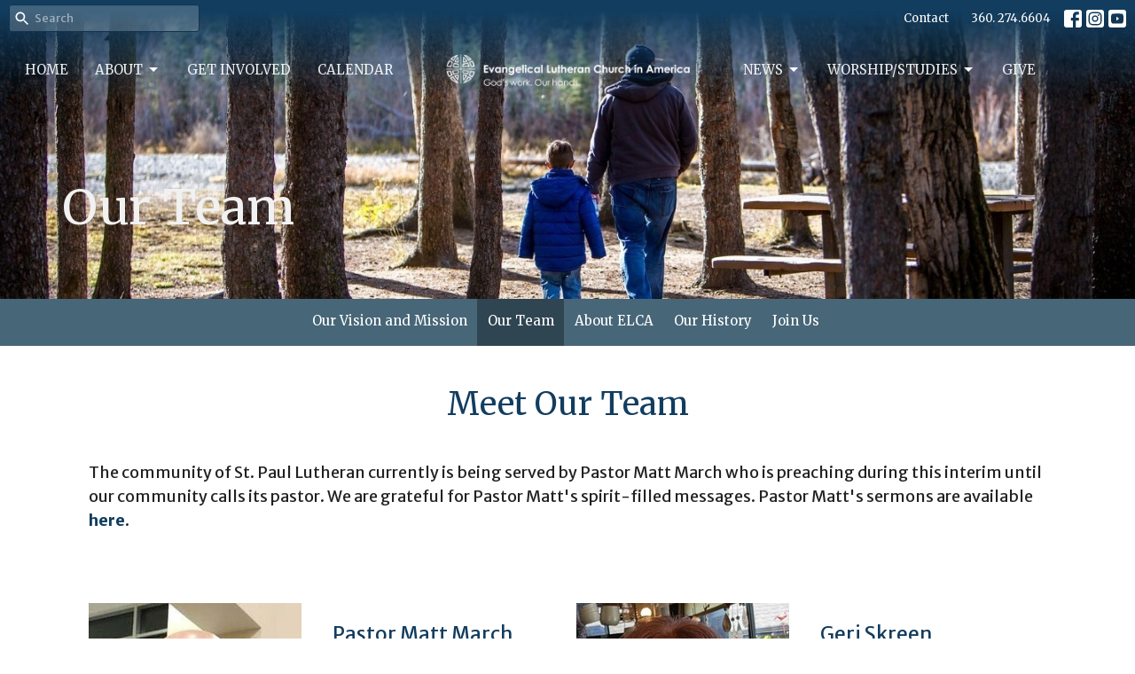

--- FILE ---
content_type: text/html; charset=utf-8
request_url: https://stpaulcastlerock.org/about/our-team
body_size: 55207
content:
<!DOCTYPE html>
<html lang="en">
  <head>
  <meta charset="UTF-8">
  <meta content="IE=edge,chrome=1" http-equiv="X-UA-Compatible"/>
  <meta content="width=device-width, initial-scale=1.0" name="viewport"/>
  <meta content="St. Paul Lutheran Church" name="author"/>
  <title>
    Our Team | St. Paul Lutheran- Castle Rock | St. Paul Lutheran Church
  </title>
  
  
    <meta name="robots" content="index,follow" />
  
  
  <link href="https://dq5pwpg1q8ru0.cloudfront.net/2024/06/17/03/39/43/6c2fa4e2-c777-4ca6-ac11-e1032b1ff5c7/ELCA_4c_globe.png" rel="shortcut icon" type="image/x-icon" />
  <meta name="csrf-param" content="authenticity_token" />
<meta name="csrf-token" content="aKy6e9lfKO7ZIwouVHUboeqIard1w9FuwKm1WzqyCW99dJ+Kp7J0lJOvAoS3sCuM5imxKV8x4TTuO/KPVPNFrw==" />

  <link rel="preconnect" href="https://fonts.gstatic.com/" crossorigin>
  <link rel="preload" href="/fonts/fontawesome/webfont.woff?v=3.2.1" as="font" type="font/woff" crossorigin>

  <link rel="stylesheet" media="all" href="/themes/stylesheet.css?timestamp=2026-01-20+09%3A03%3A25+-0800" />
  <link rel="stylesheet" media="print" href="https://dq5pwpg1q8ru0.cloudfront.net/assets/print-c1b49d74baf454d41a08041bb7881e34979fe0b297fba593578d70ec8cc515fd.css" />

	<link href="https://fonts.googleapis.com/css?family=Merriweather:400,400i,700,700i|Merriweather+Sans:400,400i,700,700i&amp;display=swap" rel="stylesheet" type="text/css" async="async" />
  

  <script src="https://dq5pwpg1q8ru0.cloudfront.net/assets/application-baedfe927b756976bd996cb2c71963c5d82c94e444650affbb4162574b24b761.js"></script>
  <script src="https://dq5pwpg1q8ru0.cloudfront.net/packs/js/application-48235911dc1b5b550236.js"></script>
  <script src="https://cdnjs.cloudflare.com/ajax/libs/handlebars.js/4.7.7/handlebars.min.js" defer="defer"></script>


  <!--[if lt IE 9]>
  <script src="https://dq5pwpg1q8ru0.cloudfront.net/javascripts/html5shiv.js"></script>
  <script src="https://dq5pwpg1q8ru0.cloudfront.net/javascripts/respond.min.js"></script>
  <![endif]-->


      <script>
        var _gaq = _gaq || [];
        _gaq.push(['_setAccount', 'UA-193563034-1']);
        _gaq.push(['_trackPageview']);

          // rollup tracker
          _gaq.push(['rollupTracker._setAccount','UA-18858190-52']);
          _gaq.push(['rollupTracker._trackPageview']);

        (function() {
          var ga = document.createElement('script'); ga.type = 'text/javascript'; ga.async = true;
          ga.src = ('https:' == document.location.protocol ? 'https://ssl' : 'http://www') + '.google-analytics.com/ga.js';
          var s = document.getElementsByTagName('script')[0]; s.parentNode.insertBefore(ga, s);
        })();
      </script>


  


</head>

  <body class=" body_page_4      relative d-flex flex-column">
      <div class="d-flex ">
        <div class="site-content-container">
    

  <div class="system">
  </div>

  <div id="top-menus-container">
    <div id="top-menus">
  <div id="alert-container">
  </div>


  <div class="js-menus pos pos-t-0 pos-l-0 w-100 z-index-1 js-main-menu-opaque bg-gradient-primary bg-none z-index-navbar">
      <nav class="header-layout-topbar relative px-1 bg-primary bg-none %>">
    <div class="pos pos-cover bg-primary js-main-menu-background-opacity" style="opacity: 0.0;"></div>
    <ul class="topbar-nav topbar-right ">


        <li class="mr-auto">
            <form class="relative" role="search" action="/search" accept-charset="UTF-8" method="get"><input name="utf8" type="hidden" value="&#x2713;" autocomplete="off" />
    <svg xmlns="http://www.w3.org/2000/svg" width="20" height="20" viewBox="0 0 24 24" class="pos pos-l-1 pos-middle">
    <path d="M15.5 14h-.79l-.28-.27C15.41 12.59 16 11.11 16 9.5 16 5.91 13.09 3 9.5 3S3 5.91 3 9.5 5.91 16 9.5 16c1.61 0 3.09-.59 4.23-1.57l.27.28v.79l5 4.99L20.49 19l-4.99-5zm-6 0C7.01 14 5 11.99 5 9.5S7.01 5 9.5 5 14 7.01 14 9.5 11.99 14 9.5 14z"></path>
    <path d="M0 0h24v24H0z" fill="none"></path>
</svg>

    <input type="text" name="q" id="search_box" class="form-control input-sm input-muted text-default bg-fade-light" style="padding-left: 28px;" placeholder="Search" />
</form>
        </li>






          <li class="topbar-menu-item hidden-xs">
              <a class="btn btn-link-primary-counter btn-sm" href="/contact">Contact</a>
          </li>


        <li>
          <a class="btn btn-link-primary-counter btn-sm" href="tel:1-360-274-6604">360. 274.6604</a>
        </li>

          
  <li class="social-icon-list-item ">
    <a class="svg-link social-icon-link" target="_blank" href="http://www.facebook.com/St-Paul-Lutheran-Castle-Rock-117646231594281">
      <svg xmlns="http://www.w3.org/2000/svg" xmlns:xlink="http://www.w3.org/1999/xlink" x="0px" y="0px" width="24" height="24" viewBox="0 0 24 24" style="enable-background:new 0 0 24 24;" xml:space="preserve" class="social-icon-svg topbar-svg-sm"><title>Facebook Icon</title>
<path d="M24,0v24H0V0H24z M20,2.7h-3.3c-2.5,0-4.7,2.1-4.7,4.7v3.3H9.3v4H12V24h4v-9.3h4v-4h-4V8c0-0.8,0.5-1.3,1.3-1.3H20V2.7z"></path>
</svg>

</a>  </li>
  <li class="social-icon-list-item ">
    <a class="svg-link social-icon-link" target="_blank" href="https://www.instagram.com/stpaul_castlerock">
      <svg xmlns="http://www.w3.org/2000/svg" xmlns:xlink="http://www.w3.org/1999/xlink" x="0px" y="0px" width="24" height="24" viewBox="0 0 24 24" style="enable-background:new 0 0 24 24;" xml:space="preserve" class="social-icon-svg topbar-svg-sm"><title>Instagram Icon</title>
<circle cx="12" cy="12" r="2.7"></circle>
<path d="M15.9,4.9H8.1c-1.7,0-3.2,1.5-3.2,3.2V16c0,1.7,1.5,3.2,3.2,3.2H16c1.7,0,3.2-1.5,3.2-3.2V8.1C19.1,6.4,17.6,4.9,15.9,4.9z   M12,16.4c-2.4,0-4.4-2-4.4-4.4s2-4.4,4.4-4.4s4.4,2,4.4,4.4S14.4,16.4,12,16.4z M16.7,8.4c-0.7,0-1.1-0.5-1.1-1.1  c0-0.7,0.5-1.1,1.1-1.1c0.7,0,1.1,0.5,1.1,1.1C17.7,8,17.3,8.4,16.7,8.4z"></path>
<path d="M24,0H0v24h24V0z M20.9,15.7c0,2.8-2.3,5.2-5.2,5.2H8.3c-2.8,0-5.2-2.3-5.2-5.2V8.3c0-2.8,2.3-5.2,5.2-5.2h7.5  c2.8,0,5.2,2.3,5.2,5.2C20.9,8.3,20.9,15.7,20.9,15.7z"></path>
</svg>

</a>  </li>
  <li class="social-icon-list-item ">
    <a class="svg-link social-icon-link" target="_blank" href="https://www.youtube.com/channel/UCeSNUYBc9r5lqPS0MhxdPOg">
      <svg xmlns="http://www.w3.org/2000/svg" xmlns:xlink="http://www.w3.org/1999/xlink" x="0px" y="0px" width="24" height="24" viewBox="0 0 24 24" style="enable-background:new 0 0 24 24;" xml:space="preserve" class="social-icon-svg topbar-svg-sm"><title>Youtube Icon</title>
<polygon points="10.7,9.1 14.5,12 10.7,14.9 "></polygon>
<path d="M24,0H0v24h24.1L24,0z M18.8,18.4c-0.5,0.1-3.6,0.3-6.8,0.3s-6.3,0-6.8-0.3C3.9,18,3.5,15.1,3.5,12s0.4-6,1.7-6.4  C5.7,5.3,8.9,5.2,12,5.2s6.3,0.1,6.8,0.3c1.3,0.4,1.7,3.3,1.7,6.4C20.4,15.1,20.1,18,18.8,18.4z"></path>
</svg>

</a>  </li>


    </ul>
  </nav>

    <div id="main-menu-container">
      
<nav id="main_menu" class="relative main-menu-elkhorn bg-primary bg-none p-2 p-md-3">
  <div class="bg-gradient-primary pos pos-cover js-main-menu-background-opacity" style="opacity:0.0;"></div>
  <div class="relative d-flex d-block hidden-lg justify-content-center w-100">
    
      
      <a class="main-menu-logo main-menu-elkhorn-logo my-auto flex-shrink-0" href="/">
        <img alt="St. Paul Lutheran Church" class="logo-size-small" src="https://dq5pwpg1q8ru0.cloudfront.net/2021/11/10/13/20/30/679f8c53-8959-454b-a474-4164987ebb4b/whiteELCA.png" />
</a>



      <button type="button" class="btn bg-none p-1 border-0 pos pos-r-0 pos-middle collapsed pr-0" data-toggle="collapse" data-target="#main_menu_collapse" aria-expanded="false">
    <span class="sr-only">Toggle navigation</span>
    <span class="svg-link">
      <svg xmlns="http://www.w3.org/2000/svg" height="24" viewBox="0 0 24 24" width="24">
    <path d="M0 0h24v24H0z" fill="none"></path>
    <path d="M3 18h18v-2H3v2zm0-5h18v-2H3v2zm0-7v2h18V6H3z"></path>
</svg>
 Menu
    </span>
  </button>

  </div>

  <div class="collapse main-menu-collapse-lg text-center" id="main_menu_collapse">


        <ul class="main-menu-list main-menu-elkhorn-list ">
            
  <li class="menu-item ">
      <a class="menu-link " href="/">Home</a>
  </li>


            
   <!-- Hide if no submenus shown to user -->

    <li class="dropdown menu-item">
      <a href="#" class="menu-link svg-link" data-toggle="dropdown">
        About<svg xmlns="http://www.w3.org/2000/svg" height="20" viewBox="0 0 20 20" width="20" class="inline-svg">
    <path d="M7 7l5 5 5-5z"></path>
    <path d="M0 0h20v20H0z" fill="none"></path>
</svg>

      </a>
      <ul class="dropdown-menu  bg-primary" role="menu">
          <li class="who_we_are_menu_item_1 dropdown-item">
              <a class="dropdown-link" href="/about">Who We Are</a>
          </li>
          <li class="our_vision_and_mission_menu_item_1 dropdown-item">
              <a class="dropdown-link" href="/pages/our-vision-mission">Our Vision and Mission</a>
          </li>
          <li class="our_team_menu_item_1 dropdown-item">
              <a class="dropdown-link" href="/about/our-team">Our Team</a>
          </li>
          <li class="about_elca_menu_item_1 dropdown-item">
              <a class="dropdown-link" href="/about/about-ELCA">About ELCA</a>
          </li>
          <li class="join_us_menu_item_1 dropdown-item">
              <a class="dropdown-link" href="/about/im-new">Join Us</a>
          </li>
      </ul>
    </li>



            
  <li class="menu-item ">
      <a class="menu-link " href="/ministries">Get Involved</a>
  </li>


            
  <li class="menu-item ">
      <a class="menu-link " href="/events">Calendar</a>
  </li>


        </ul>
        <div class="main-menu-elkhorn-logo-container  hidden-xs hidden-sm hidden-md px-4">
          
      
      <a class="main-menu-logo main-menu-elkhorn-logo " href="/">
        <img alt="St. Paul Lutheran Church" class="logo-size-small" src="https://dq5pwpg1q8ru0.cloudfront.net/2021/11/10/13/20/30/679f8c53-8959-454b-a474-4164987ebb4b/whiteELCA.png" />
</a>


        </div>
        <ul class="main-menu-list main-menu-elkhorn-list ">
            
   <!-- Hide if no submenus shown to user -->

    <li class="dropdown menu-item">
      <a href="#" class="menu-link svg-link" data-toggle="dropdown">
        News<svg xmlns="http://www.w3.org/2000/svg" height="20" viewBox="0 0 20 20" width="20" class="inline-svg">
    <path d="M7 7l5 5 5-5z"></path>
    <path d="M0 0h20v20H0z" fill="none"></path>
</svg>

      </a>
      <ul class="dropdown-menu  bg-primary" role="menu">
          <li class="articles_and_newsletters_menu_item_4 dropdown-item">
              <a class="dropdown-link" href="/news">Articles and Newsletters</a>
          </li>
          <li class="pastor_s_page_menu_item_4 dropdown-item">
              <a class="dropdown-link" href="/collections/pastors-page">Pastor&#39;s Page </a>
          </li>
          <li class="parish_nurse_notes_menu_item_4 dropdown-item">
              <a class="dropdown-link" href="/collections/parish-nurse-notes">Parish Nurse Notes</a>
          </li>
          <li class="blog_menu_item_4 dropdown-item">
              <a class="dropdown-link" target="_blank" href="https://stpaulcastlerock.org/blog/">Blog</a>
          </li>
      </ul>
    </li>



            
   <!-- Hide if no submenus shown to user -->

    <li class="dropdown menu-item">
      <a href="#" class="menu-link svg-link" data-toggle="dropdown">
        Worship/Studies<svg xmlns="http://www.w3.org/2000/svg" height="20" viewBox="0 0 20 20" width="20" class="inline-svg">
    <path d="M7 7l5 5 5-5z"></path>
    <path d="M0 0h20v20H0z" fill="none"></path>
</svg>

      </a>
      <ul class="dropdown-menu  bg-primary" role="menu">
          <li class="sermons_menu_item_5 dropdown-item">
              <a class="dropdown-link" href="/podcasts/media">Sermons</a>
          </li>
          <li class="bible_studies_menu_item_5 dropdown-item">
              <a class="dropdown-link" href="https://www.stpaulcastlerock.org/programs/bible-studies">Bible Studies</a>
          </li>
          <li class="weekday_devotions_menu_item_5 dropdown-item">
              <a class="dropdown-link" href="https://www.stpaulcastlerock.org/series/daily-devotions">Weekday Devotions</a>
          </li>
      </ul>
    </li>



            
  <li class="menu-item ">
      <a class="menu-link " href="/give">Give</a>
  </li>


        </ul>
        <ul class="main-menu-list main-menu-subnav">
            <li class="menu-item-divider"></li>
    
  <li class="menu-item ">
      <a class="menu-link " href="/contact">Contact</a>
  </li>





        </ul>
  </div>
</nav>

    </div>
  </div>
</div>

  </div>

  <div id="header-container" class="relative">
    <div id="header" class="header-westport relative  d-flex py-3 py-md-5 bg-cover bg-none  logo-offset-small topbar-offset bg-dark" style="background-image:url(&#39;https://dq5pwpg1q8ru0.cloudfront.net/2020/11/13/15/12/32/47645487-0c31-4a71-8fc4-17fb3431c55f/croppedhikingImage%20by%20LaterJay%20Photography%20from%20Pixabay%20.jpg&#39;); background-position: center 20%; min-height: 35vh;">
  
  

<div id="page-header-overlay" class="bg-dark pos pos-cover" style="opacity:0.0;" data-header-opacity="0.0"></div>

    <div class="container relative d-flex flex-column flex-sm-row mt-5">
      
      <div class="mt-auto">
        <div class="relative d-inline-block break-word">
          <h1 class="header-heading mb-2 ">
              Our Team
          </h1>
        </div>
        
        <div class="ml-auto mt-3">
          

        </div>
      </div>
      
    </div>
  
  
  <!--<div class="pos pos-b-1 pos-l-1">
    <button class="js-play-video-button p-2 bg-none border-0 d-none" style="opacity: 0.5;">
    </button>
    <button class="js-pause-video-button p-2 bg-none border-0 d-none" style="opacity: 0.5;">
    </button>
    <div class="js-loading-video-button">
      <div class="d-flex p-2" style="opacity: 0.5;">
      </div>
    </div>
  </div>-->

</div>


  </div>

  <main role="main" class="content flex-grow-1 Our_Team page_4 clearfix m-0 p-0">
    


    
  <nav class="navbar navbar-default sec-nav">
    <div class="container">
      <ul class="sortable mx-auto sortable-navbar nav navbar-nav text-center w-100" data-update-url="/pages/sort">
            <li id="menu_item_34" class="menu-item sortable-item d-inline-block ml-n4">
                <a class="menu-link  white-space-nowrap" href="/pages/our-vision-mission">Our Vision and Mission</a>
            </li>  
            <li id="menu_item_36" class="menu-item sortable-item d-inline-block ml-n4">
                <a class="menu-link active white-space-nowrap" href="/pages/our-team">Our Team</a>
            </li>  
            <li id="menu_item_37" class="menu-item sortable-item d-inline-block ml-n4">
                <a class="menu-link  white-space-nowrap" href="/pages/about-elca">About ELCA</a>
            </li>  
            <li id="menu_item_41" class="menu-item sortable-item d-inline-block ml-n4">
                <a class="menu-link  white-space-nowrap" href="/pages/our-history">Our History</a>
            </li>  
            <li id="menu_item_38" class="menu-item sortable-item d-inline-block ml-n4">
                <a class="menu-link  white-space-nowrap" href="/pages/join-us">Join Us</a>
            </li>  
      </ul>
    </div>
  </nav> <!-- /sec-nav -->




  

<div>
    <div id="top-blocks-wrapper">
        <div id="block-143"
  class="relative block-wrapper  "
  data-block="143" data-order-path="/blocks/143/block_elements/order"
  data-user-order-path="/blocks/143/block_elements/order_users">
    <div class="js-block-container ">
      <div class="bg-primary-counter relative bg-none overflow-hidden js-block-background js-block-height" style="min-height: 45vh;">

          <!-- Background Videos -->
  <!-- Background Image -->
  <div class="bg-cover pos pos-0 js-block-background-photo " style=""></div>

<!-- Opacity Overlay -->
<div class="bg-primary-counter pos pos-cover js-block-background js-block-opacity" style="opacity: 1.0;" data-block-overlay></div>


          <div class="inner-block-wrapper">
            <div class="d-flex align-items-center py-sm-5 px-sm-5 js-block-adjust-padding py-md-3 px-md-10 js-block-height" style="min-height: 45vh;">
  <div class="container relative">
    <div class="pb-5">
      <div class="text-center">
          <h2 class="relative ">
            Meet Our Team
          </h2>
      </div>
        <div class="body mx-auto text-default mt-5"><p>The community of St. Paul Lutheran currently is being served by Pastor Matt March who is preaching during this interim until our community calls its pastor. We are grateful for Pastor Matt's spirit-filled messages. Pastor Matt's sermons are available <a href="https://www.stpaulcastlerock.org/podcasts/media" target="_blank" rel="noopener">here</a>.</p></div>
    </div>

    <div class="user-sortable row">
            <div id="user_31" class="col-sm-12 col-md-6 py-3 sortable-item mb-3">
              <div class="relative row">

                <div class="col-sm-6">
                  <a href="/users/pastor-matt-march">
                    <img loading="lazy" src="https://dq5pwpg1q8ru0.cloudfront.net/2024/09/10/20/00/19/25a16fe5-f035-4f52-b35e-8c1dfefa59bb/head%20shot.jpg" />
</a>                </div>

                <div class="col-sm-6">
                  <a class="d-block py-3" href="/users/pastor-matt-march">
                    <div class="mt-0 mb-1 lead">Pastor Matt March</div>
                      <ul class="list-unstyled mb-0">
                        <li class="text-muted">Interim Pastor</li>
                      </ul>
</a>
                      <ul class="list-unstyled">
                        <li>
                          <a encode="hex" href="mailto:matthewmarch@yahoo.com">                              <svg xmlns="http://www.w3.org/2000/svg" height="24" viewBox="0 0 24 24" width="24" class="inline-svg text-muted mr-1">
    <path d="M20 4H4c-1.1 0-1.99.9-1.99 2L2 18c0 1.1.9 2 2 2h16c1.1 0 2-.9 2-2V6c0-1.1-.9-2-2-2zm0 4l-8 5-8-5V6l8 5 8-5v2z"></path>
    <path d="M0 0h24v24H0z" fill="none"></path>
</svg>
 Send Email
</a>
                        </li>
                      </ul>


                </div>

              </div>
            </div>
            <div id="user_7" class="col-sm-12 col-md-6 py-3 sortable-item mb-3">
              <div class="relative row">

                <div class="col-sm-6">
                  <div href="/users/geri-skreen">
                    <img loading="lazy" src="https://dq5pwpg1q8ru0.cloudfront.net/2023/05/05/12/11/21/68921325-e86a-4fe1-8739-a3a5c4c5dda2/geriwebpage3.jpg" />
</div>                </div>

                <div class="col-sm-6">
                  <div class="d-block py-3" href="/users/geri-skreen">
                    <div class="mt-0 mb-1 lead">Geri Skreen </div>
                      <ul class="list-unstyled mb-0">
                        <li class="text-muted">Administrative Assistant </li>
                      </ul>
</div>                    <ul class="list-unstyled">
                      <li class="phone">
                          <a href="tel:1-360-274-6604"><svg xmlns="http://www.w3.org/2000/svg" width="24" height="24" viewBox="0 0 24 24" class="inline-svg text-muted mr-1">
    <path d="M0 0h24v24H0z" fill="none"></path>
    <path d="M6.62 10.79c1.44 2.83 3.76 5.14 6.59 6.59l2.2-2.2c.27-.27.67-.36 1.02-.24 1.12.37 2.33.57 3.57.57.55 0 1 .45 1 1V20c0 .55-.45 1-1 1-9.39 0-17-7.61-17-17 0-.55.45-1 1-1h3.5c.55 0 1 .45 1 1 0 1.25.2 2.45.57 3.57.11.35.03.74-.25 1.02l-2.2 2.2z"></path>
</svg>
 360.274.6604</a>
                      </li>
                    </ul>

                      <ul class="list-unstyled">
                        <li>
                          <a encode="hex" href="mailto:stpaulcr1@comcast.net">                              <svg xmlns="http://www.w3.org/2000/svg" height="24" viewBox="0 0 24 24" width="24" class="inline-svg text-muted mr-1">
    <path d="M20 4H4c-1.1 0-1.99.9-1.99 2L2 18c0 1.1.9 2 2 2h16c1.1 0 2-.9 2-2V6c0-1.1-.9-2-2-2zm0 4l-8 5-8-5V6l8 5 8-5v2z"></path>
    <path d="M0 0h24v24H0z" fill="none"></path>
</svg>
 Send Email
</a>
                        </li>
                      </ul>


                </div>

              </div>
            </div>
            <div id="user_25" class="col-sm-12 col-md-6 py-3 sortable-item mb-3">
              <div class="relative row">

                <div class="col-sm-6">
                  <a href="/users/chuck-and-dana-canary">
                    <img loading="lazy" src="https://dq5pwpg1q8ru0.cloudfront.net/2021/06/02/12/19/55/a92a6f3a-1dbb-429c-85b7-aa245e8977eb/Chuck%20and%20Dana%20Canary%20mug%20size.jpg" />
</a>                </div>

                <div class="col-sm-6">
                  <a class="d-block py-3" href="/users/chuck-and-dana-canary">
                    <div class="mt-0 mb-1 lead">Chuck and Dana Canary</div>
                      <ul class="list-unstyled mb-0">
                        <li class="text-muted">Musicians</li>
                      </ul>
</a>


                </div>

              </div>
            </div>
    </div>
  </div>
</div>

          </div>
      </div>

    </div>
  </div>
  <div id="block-144"
  class="relative block-wrapper  "
  data-block="144" data-order-path="/blocks/144/block_elements/order"
  data-user-order-path="/blocks/144/block_elements/order_users">
    <div class="js-block-container ">
      <div class="bg-transparent relative bg-none overflow-hidden js-block-background js-block-height" style="min-height: 45vh;">

          <!-- Background Videos -->
  <!-- Background Image -->
  <div class="bg-cover pos pos-0 js-block-background-photo " style=""></div>

<!-- Opacity Overlay -->
<div class="bg-transparent pos pos-cover js-block-background js-block-opacity" style="opacity: 1.0;" data-block-overlay></div>


          <div class="inner-block-wrapper">
            <div class="d-flex align-items-center py-sm-5 px-sm-5 js-block-adjust-padding py-md-3 px-md-10 js-block-height" style="min-height: 45vh;">
  <div class="container relative">
    <div class="pb-5">
      <div class="text-center">
          <h2 class="relative ">
            Meet The Council
          </h2>
      </div>
    </div>

    <div class="user-sortable row">
            <div id="user_33" class="col-sm-12 col-md-6 py-3 sortable-item mb-3">
              <div class="relative row">

                <div class="col-sm-6">
                  <div href="/users/katrina-hinesley">
                    <img loading="lazy" src="https://dq5pwpg1q8ru0.cloudfront.net/2025/04/04/19/59/25/abb82100-51b2-4d8f-9ddd-0dc6237d1951/Katrina%20cropped.JPG" />
</div>                </div>

                <div class="col-sm-6">
                  <div class="d-block py-3" href="/users/katrina-hinesley">
                    <div class="mt-0 mb-1 lead">Katrina Hinesley</div>
                      <ul class="list-unstyled mb-0">
                        <li class="text-muted">President, Church Council</li>
                      </ul>
</div>


                </div>

              </div>
            </div>
            <div id="user_37" class="col-sm-12 col-md-6 py-3 sortable-item mb-3">
              <div class="relative row">

                <div class="col-sm-6">
                  <div href="/users/jackie-schwinn">
                    <img loading="lazy" src="https://dq5pwpg1q8ru0.cloudfront.net/2025/04/04/19/58/00/b199ed1a-6fba-4906-a305-53c7e2e8a386/Jackie%20cropped.JPG" />
</div>                </div>

                <div class="col-sm-6">
                  <div class="d-block py-3" href="/users/jackie-schwinn">
                    <div class="mt-0 mb-1 lead">Jackie Schwinn</div>
                      <ul class="list-unstyled mb-0">
                        <li class="text-muted">Vice President, Church Council</li>
                      </ul>
</div>


                </div>

              </div>
            </div>
            <div id="user_34" class="col-sm-12 col-md-6 py-3 sortable-item mb-3">
              <div class="relative row">

                <div class="col-sm-6">
                  <div href="/users/shirley-cooper">
                    <img loading="lazy" src="https://dq5pwpg1q8ru0.cloudfront.net/2025/04/04/19/58/00/70383e9f-cdc0-4c44-9fe4-8457df787907/Shirley%20cropped.JPG" />
</div>                </div>

                <div class="col-sm-6">
                  <div class="d-block py-3" href="/users/shirley-cooper">
                    <div class="mt-0 mb-1 lead">Shirley Cooper</div>
                      <ul class="list-unstyled mb-0">
                        <li class="text-muted">Council Member</li>
                      </ul>
</div>


                </div>

              </div>
            </div>
            <div id="user_36" class="col-sm-12 col-md-6 py-3 sortable-item mb-3">
              <div class="relative row">

                <div class="col-sm-6">
                  <div href="/users/dani-foster">
                    <img loading="lazy" src="https://dq5pwpg1q8ru0.cloudfront.net/2025/04/04/19/58/00/f34c6604-b2ec-44b6-999e-45d2ed25d616/Dani%20copped.JPG" />
</div>                </div>

                <div class="col-sm-6">
                  <div class="d-block py-3" href="/users/dani-foster">
                    <div class="mt-0 mb-1 lead">Dani Foster</div>
                      <ul class="list-unstyled mb-0">
                        <li class="text-muted">Council Member</li>
                      </ul>
</div>


                </div>

              </div>
            </div>
            <div id="user_38" class="col-sm-12 col-md-6 py-3 sortable-item mb-3">
              <div class="relative row">

                <div class="col-sm-6">
                  <div href="/users/lucas-greig">
                    <img loading="lazy" src="https://dq5pwpg1q8ru0.cloudfront.net/2025/04/21/20/18/34/9882dfc4-2e0f-411d-ab5d-a7f02224360f/Lucas%201.jpeg" />
</div>                </div>

                <div class="col-sm-6">
                  <div class="d-block py-3" href="/users/lucas-greig">
                    <div class="mt-0 mb-1 lead">Lucas Greig</div>
                      <ul class="list-unstyled mb-0">
                        <li class="text-muted">Council Member</li>
                      </ul>
</div>


                </div>

              </div>
            </div>
            <div id="user_18" class="col-sm-12 col-md-6 py-3 sortable-item mb-3">
              <div class="relative row">

                <div class="col-sm-6">
                  <div href="/users/diana-rahn">
                    <img loading="lazy" src="https://dq5pwpg1q8ru0.cloudfront.net/2025/04/04/19/46/36/a981df3f-5a99-4310-9195-d7235fb9a34d/Diana%20Cropped.JPG" />
</div>                </div>

                <div class="col-sm-6">
                  <div class="d-block py-3" href="/users/diana-rahn">
                    <div class="mt-0 mb-1 lead">Diana Rahn</div>
                      <ul class="list-unstyled mb-0">
                        <li class="text-muted">Council Member</li>
                      </ul>
</div>


                </div>

              </div>
            </div>
            <div id="user_32" class="col-sm-12 col-md-6 py-3 sortable-item mb-3">
              <div class="relative row">

                <div class="col-sm-6">
                  <div href="/users/randy-white">
                    <img loading="lazy" src="https://dq5pwpg1q8ru0.cloudfront.net/2025/04/04/19/58/00/7672b15c-121f-4d3d-9c36-b94a5da64108/Randy%20cropped.JPG" />
</div>                </div>

                <div class="col-sm-6">
                  <div class="d-block py-3" href="/users/randy-white">
                    <div class="mt-0 mb-1 lead">Randy White</div>
                      <ul class="list-unstyled mb-0">
                        <li class="text-muted">Council Member</li>
                      </ul>
</div>


                </div>

              </div>
            </div>
            <div id="user_10" class="col-sm-12 col-md-6 py-3 sortable-item mb-3">
              <div class="relative row">

                <div class="col-sm-6">
                  <div href="/users/leann-fadness-beall--10">
                    <img loading="lazy" src="https://dq5pwpg1q8ru0.cloudfront.net/2020/11/04/20/16/12/728c4103-4604-4258-a720-7d52af68ca20/staff-2-e1555147644585.jpg" />
</div>                </div>

                <div class="col-sm-6">
                  <div class="d-block py-3" href="/users/leann-fadness-beall--10">
                    <div class="mt-0 mb-1 lead">Leann Fadness-Beall</div>
                      <ul class="list-unstyled mb-0">
                        <li class="text-muted">Congregational Treasurer</li>
                      </ul>
</div>


                </div>

              </div>
            </div>
            <div id="user_35" class="col-sm-12 col-md-6 py-3 sortable-item mb-3">
              <div class="relative row">

                <div class="col-sm-6">
                  <div href="/users/heather-snow">
                    <img loading="lazy" src="https://dq5pwpg1q8ru0.cloudfront.net/2024/03/27/03/05/47/7d5acc78-87b5-471e-bd31-47d4a71a5391/Heather%20Snow3.jpg" />
</div>                </div>

                <div class="col-sm-6">
                  <div class="d-block py-3" href="/users/heather-snow">
                    <div class="mt-0 mb-1 lead">Heather Snow</div>
                      <ul class="list-unstyled mb-0">
                        <li class="text-muted">Financial Secretary</li>
                      </ul>
</div>


                </div>

              </div>
            </div>
    </div>
  </div>
</div>

          </div>
      </div>

    </div>
  </div>
  <div id="block-374"
  class="relative block-wrapper  "
  data-block="374" data-order-path="/blocks/374/block_elements/order"
  data-user-order-path="/blocks/374/block_elements/order_users">
    <div class="js-block-container ">
      <div class="bg-primary-counter relative bg-none overflow-hidden js-block-background js-block-height" style="min-height: 45vh;">

          <!-- Background Videos -->
  <!-- Background Image -->
  <div class="bg-cover pos pos-0 js-block-background-photo " style=""></div>

<!-- Opacity Overlay -->
<div class="bg-primary-counter pos pos-cover js-block-background js-block-opacity" style="opacity: 1.0;" data-block-overlay></div>


            <div class="inner-block-wrapper">
              <div class="row-flex text-center">
  <div class="block-sortable col-sm-12 d-flex flex-column js-block-height js-block-adjust-padding py-md-10 px-lg-10" style="min-height: 45vh;">
    <div class="my-auto mx-5">


        <div id="block_element_80" class="sortable-item mb-6 pl-1">
            <div class="h2 ">
              St. Paul Congregational Council 
            </div>
            <div class="h4 ">
              Agendas and Minutes--Under Construction
            </div>
            <div class="body accent-color text-default">
              <p>&nbsp;The council has general oversight of the life and activities of the congregation, leading the congretation, seeking to involve all members, supporting the pastor and staff, and stiving to be examples of the style of life and ministry expected of a Christian.</p>
<p>Council Members are elected for three-year terms by members of the congregation. The council meets on the fourth Thursday of each month at 6 p.m. at the church, and the meetings are open to visitors.</p>
            </div>
              <a class="btn btn-secondary btn-md btn-default z-index-100 js-block-btn-one" target="_blank" href="https://www.stpaulcastlerock.org/collections/council-agendas">Agendas</a>
    <a class="btn btn-secondary btn-default btn-md z-index-100 js-block-btn-two" target="_blank" href="https://www.stpaulcastlerock.org/collections/council-minutes">Minutes</a>

        </div>

    </div>
  </div>
</div>

            </div>
      </div>

    </div>
  </div>
  <div id="block-140"
  class="relative block-wrapper  "
  data-block="140" data-order-path="/blocks/140/block_elements/order"
  data-user-order-path="/blocks/140/block_elements/order_users">
    <div class="js-block-container ">
      <div class="bg-primary relative bg-none overflow-hidden js-block-background js-block-height" style="min-height: 0vh;">

          <!-- Background Videos -->
  <!-- Background Image -->
  <div class="bg-cover pos pos-0 js-block-background-photo " style=""></div>

<!-- Opacity Overlay -->
<div class="bg-primary pos pos-cover js-block-background js-block-opacity" style="opacity: 1.0;" data-block-overlay></div>


          <div class="inner-block-wrapper">
            <div class="d-flex align-items-center js-block-adjust-padding py-md-3 px-lg-10 js-block-height" style="min-height: 0vh;">
  <div class="relative container mb-5 w-50 w-xs-90">

      <h2 class="relative">
        Contact Form
      </h2>

    <hr>

    <form class="new_contact_message" id="new_contact_message" role="form" action="/contact_messages" accept-charset="UTF-8" method="post"><input name="utf8" type="hidden" value="&#x2713;" autocomplete="off" /><input type="hidden" name="authenticity_token" value="VHDJz7ko8Eh4d3CMTXzyCd4+t/v/1R5piwkUNTI/fL9BqOw+x8WsMjL7eCauucIk0p9sZdUnLjOlm1PhXH4wfw==" autocomplete="off" />

      <div class="form-group">
        <label for="contact_message_sender_name">Name</label>
        <input class="form-control" type="text" name="contact_message[sender_name]" id="contact_message_sender_name" />
      </div>

      <div class="form-group">
        <label for="contact_message_sender_email">Email</label>
        <input class="form-control" type="email" name="contact_message[sender_email]" id="contact_message_sender_email" />
      </div>

      <div class="form-group">
        <label for="contact_message_message">Message</label>
        <textarea rows="4" class="form-control" name="contact_message[message]" id="contact_message_message">
</textarea>
      </div>

      <div class="form-group">
        <label class="help-block"></label>
          <div>
            This site is protected by reCAPTCHA and the Google
<a href="https://policies.google.com/privacy">Privacy Policy</a> and
<a href="https://policies.google.com/terms">Terms of Service</a> apply.
            <script src="https://www.recaptcha.net/recaptcha/api.js?render=6LeMDL8bAAAAAL1cFQtJTGaLsMnk2PaBQ-3NtJGm"   ></script>
        <script>
          // Define function so that we can call it again later if we need to reset it
          // This executes reCAPTCHA and then calls our callback.
          function executeRecaptchaForContact140() {
            grecaptcha.ready(function() {
              grecaptcha.execute('6LeMDL8bAAAAAL1cFQtJTGaLsMnk2PaBQ-3NtJGm', {action: 'contact140'}).then(function(token) {
                setInputWithRecaptchaResponseTokenForContact140('g-recaptcha-response-data-contact140', token)
              });
            });
          };
          // Invoke immediately
          executeRecaptchaForContact140()

          // Async variant so you can await this function from another async function (no need for
          // an explicit callback function then!)
          // Returns a Promise that resolves with the response token.
          async function executeRecaptchaForContact140Async() {
            return new Promise((resolve, reject) => {
              grecaptcha.ready(async function() {
                resolve(await grecaptcha.execute('6LeMDL8bAAAAAL1cFQtJTGaLsMnk2PaBQ-3NtJGm', {action: 'contact140'}))
              });
            })
          };

                    var setInputWithRecaptchaResponseTokenForContact140 = function(id, token) {
            var element = document.getElementById(id);
            element.value = token;
          }

        </script>
<input type="hidden" name="g-recaptcha-response-data[contact140]" id="g-recaptcha-response-data-contact140" data-sitekey="6LeMDL8bAAAAAL1cFQtJTGaLsMnk2PaBQ-3NtJGm" class="g-recaptcha g-recaptcha-response "/>

          </div>
      </div>

      <input autocomplete="off" type="hidden" value="https://stpaulcastlerock.org/about/our-team" name="contact_message[url]" id="contact_message_url" />
      <input autocomplete="off" type="hidden" name="contact_message[form_title]" id="contact_message_form_title" />
      <input type="hidden" name="block_id" id="block_id" value="140" autocomplete="off" />
      <input type="hidden" name="block_page_id" id="block_page_id" value="16" autocomplete="off" />

      <div class="form-group">
        <input type="submit" name="commit" value="Send Message" class="btn btn-secondary js-block-btn-one" data-disable-with="Sending..." />
      </div>
</form>
  </div>
</div>
          </div>
      </div>

    </div>
  </div>

    </div>

    <div id="page_content" class="relative ">
      <div class="container">
        

  <div class="row subpage-main">

    <div class="col-md-8 col-md-offset-2" style="min-height: 0;">
      <div class="article">
        
        
      </div>

      

      
    </div>
  </div>

      </div>
    </div>

  <div id="bottom-blocks-wrapper">
      
  </div>
</div>

  
  


  </main>

    <div class="bg-tone py-5 hidden-print">
  <div class="container">
    <div class="row d-md-flex align-items-center">
      <div class="col-md-6">
        <h2 class="mt-0 mb-2 mb-sm-1">Sign up for our Newsletter</h2>
        <div>Subscribe to receive email updates with the latest news.</div>
      </div>

      <form class="form col-md-6 mt-4 mt-md-0" action="/subscribers" accept-charset="UTF-8" method="post"><input name="utf8" type="hidden" value="&#x2713;" autocomplete="off" /><input type="hidden" name="authenticity_token" value="J4iCq3t5Ov+dG69ahxym7S88QNKrN13zcFUXmt3Z5qoyUKdaBZRmhdeXp/Bk2ZbAI52bTIHFbalex1BOs5iqag==" autocomplete="off" />
        <div class="form-group mb-0">
          <label class="font-weight-normal mb-1" for="email">Enter Your Email</label>
          <div class="form-inline w-100">
            <input type="text" name="email" id="email" class="form-control mr-1 submit-subscription" style="min-width: 280px;" data-url="https://stpaulcastlerock.org/subscribers/render_recaptcha" />
            <button class="btn btn-primary btn-lg" type="action">
              Subscribe
            </button>
            <div id="subscriber-container"></div>
          </div>
        </div>
</form>    </div>
  </div>
</div>


  <div class="footer footer-sayward bg-none bg-dark">
  <div class="bg-footer pt-3" style="min-height: 30vh;">
    <div class="bg-dark pos pos-cover" style="opacity: 1.0;"></div>
    <div class="relative container">
      <div class="d-sm-flex row">
        <div class="col-sm-4 col-md-3 pr-5 text-center text-sm-left">
          <div class="mb-3 footer-text">
            <h2>This is Christ’s church.</h2>
            <p><strong>There is a place for you here.</strong><br>We are the church that shares a living, daring confidence in God’s grace. Liberated by our faith, we embrace you as a whole person--questions, complexities and all. Join us as we do God’s work in Christ’s name for the life of the world.</p>
          </div>
        </div>
        <div class="col-sm-8 col-md-9">
          <ul class="list-unstyled d-sm-flex flex-wrap footer-main-menu">
            
  
    <h2 class="d-none"></h2>
    
          <li class="menu-item list-mr-4 mb-sm-3">
      <a class="menu-link" href="/">Home</a>
  </li>

        
   <!-- Hide if no submenus shown to user -->

    <li class="dropdown menu-item list-mr-4 mb-sm-3">
      <a href="#" class="svg-link" data-toggle="dropdown">
        About<svg xmlns="http://www.w3.org/2000/svg" height="20" viewBox="0 0 20 20" width="20" class="inline-svg">
    <path d="M7 7l5 5 5-5z"></path>
    <path d="M0 0h20v20H0z" fill="none"></path>
</svg>

      </a>
      <ul class="dropdown-menu  bg-dark" role="menu">
          <li class="who_we_are_menu_item_1 dropdown-item">
              <a class="dropdown-link" href="/about">Who We Are</a>
          </li>
          <li class="our_vision_and_mission_menu_item_1 dropdown-item">
              <a class="dropdown-link" href="/pages/our-vision-mission">Our Vision and Mission</a>
          </li>
          <li class="our_team_menu_item_1 dropdown-item">
              <a class="dropdown-link" href="/about/our-team">Our Team</a>
          </li>
          <li class="about_elca_menu_item_1 dropdown-item">
              <a class="dropdown-link" href="/about/about-ELCA">About ELCA</a>
          </li>
          <li class="join_us_menu_item_1 dropdown-item">
              <a class="dropdown-link" href="/about/im-new">Join Us</a>
          </li>
      </ul>
    </li>


          <li class="menu-item list-mr-4 mb-sm-3">
      <a class="menu-link" href="/ministries">Get Involved</a>
  </li>

          <li class="menu-item list-mr-4 mb-sm-3">
      <a class="menu-link" href="/events">Calendar</a>
  </li>

        
   <!-- Hide if no submenus shown to user -->

    <li class="dropdown menu-item list-mr-4 mb-sm-3">
      <a href="#" class="svg-link" data-toggle="dropdown">
        News<svg xmlns="http://www.w3.org/2000/svg" height="20" viewBox="0 0 20 20" width="20" class="inline-svg">
    <path d="M7 7l5 5 5-5z"></path>
    <path d="M0 0h20v20H0z" fill="none"></path>
</svg>

      </a>
      <ul class="dropdown-menu  bg-dark" role="menu">
          <li class="articles_and_newsletters_menu_item_4 dropdown-item">
              <a class="dropdown-link" href="/news">Articles and Newsletters</a>
          </li>
          <li class="pastor_s_page_menu_item_4 dropdown-item">
              <a class="dropdown-link" href="/collections/pastors-page">Pastor&#39;s Page </a>
          </li>
          <li class="parish_nurse_notes_menu_item_4 dropdown-item">
              <a class="dropdown-link" href="/collections/parish-nurse-notes">Parish Nurse Notes</a>
          </li>
          <li class="blog_menu_item_4 dropdown-item">
              <a class="dropdown-link" target="_blank" href="https://stpaulcastlerock.org/blog/">Blog</a>
          </li>
      </ul>
    </li>


        
   <!-- Hide if no submenus shown to user -->

    <li class="dropdown menu-item list-mr-4 mb-sm-3">
      <a href="#" class="svg-link" data-toggle="dropdown">
        Worship/Studies<svg xmlns="http://www.w3.org/2000/svg" height="20" viewBox="0 0 20 20" width="20" class="inline-svg">
    <path d="M7 7l5 5 5-5z"></path>
    <path d="M0 0h20v20H0z" fill="none"></path>
</svg>

      </a>
      <ul class="dropdown-menu  bg-dark" role="menu">
          <li class="sermons_menu_item_5 dropdown-item">
              <a class="dropdown-link" href="/podcasts/media">Sermons</a>
          </li>
          <li class="bible_studies_menu_item_5 dropdown-item">
              <a class="dropdown-link" href="https://www.stpaulcastlerock.org/programs/bible-studies">Bible Studies</a>
          </li>
          <li class="weekday_devotions_menu_item_5 dropdown-item">
              <a class="dropdown-link" href="https://www.stpaulcastlerock.org/series/daily-devotions">Weekday Devotions</a>
          </li>
      </ul>
    </li>


          <li class="menu-item list-mr-4 mb-sm-3">
      <a class="menu-link" href="/give">Give</a>
  </li>

    
  

          </ul>
          <hr class="footer-main-menu-hr">
          <div class="d-sm-flex row flex-wrap">
            
  <div class="col-sm-6 col-md-4 col-lg-3 mb-5">
    <ul class="list-unstyled mb-0 ">
        <li class="mb-2">
            <h2 class="footer-heading ">Location</h2>
          <div class="footer-text">
            312 First Ave. S.W., PO Box 847
              <br/>
              Castle Rock, WA
              <br/>
              98611 
              <br/>
              <a target="_blank" href="https://goo.gl/maps/6YtEjHzjdsG4XGCN9">View Map</a>
          </div>
        </li>
    </ul>
  </div>

            
  <div class="col-sm-6 col-md-4 col-lg-3 mb-5">
    <h2 class="footer-heading ">Office Hours</h2>
    <div class="footer-text mb-3">
      <p>Tuesday - Friday  9:00 a.m. - 1:00 p.m.</p>
    </div>
  </div>

            
  <div class="col-sm-6 col-md-4 col-lg-3 mb-5">
    <h2 class="footer-heading ">Contact</h2>

    <ul class="list-unstyled footer-text ">
        <li class="mt-1 d-sm-flex">
          <span class="footer-item-label mr-1"> Phone: </span><a href="tel:1-360-274-6604">360. 274.6604</a>
        </li>

        <li class="mt-1 d-sm-flex">
          
          <span class="footer-item-label mr-1"><span class="translation_missing" title="translation missing: en.ui.email">Email</span>: </span><a encode="javascript" class="truncate" href="mailto:stpaulcr1@comcast.net">stpaulcr1@comcast.net</a>
        </li>
    </ul>
  </div>

          </div>
          <div class="mt-3">
            <div class="d-sm-flex mb-3 align-items-center">
                <div class="list-mr-3 mb-3 mb-sm-0 text-center">
                  <a href="https://www.elca.org/about" class="d-block">
                    <img alt="Evangelical Lutheran Church in America" style="max-width: 150px; max-height: 100px;" src="https://dq5pwpg1q8ru0.cloudfront.net/assets/elca/elca_footer-81f8842e94768a4b07a2007efdcf6aae75253fec46c83a10e83b9c9989faba10.png" />
                  </a>
                </div>
            </div>
          </div>
        </div>
      </div>
      

  <div class="mb-3">
    <h2 class="footer-heading d-none">&nbsp;</h2>
    <ul class="list-unstyled d-flex mb-0 justify-content-center justify-content-sm-start">
      
  <li class="social-icon-list-item list-mr-3 rounded-sm overflow-hidden d-flex">
    <a class="svg-link social-icon-link" target="_blank" href="http://www.facebook.com/St-Paul-Lutheran-Castle-Rock-117646231594281">
      <svg xmlns="http://www.w3.org/2000/svg" xmlns:xlink="http://www.w3.org/1999/xlink" x="0px" y="0px" width="24" height="24" viewBox="0 0 24 24" style="enable-background:new 0 0 24 24;" xml:space="preserve" class="social-icon-svg footer-social-icon"><title>Facebook Icon</title>
<path d="M24,0v24H0V0H24z M20,2.7h-3.3c-2.5,0-4.7,2.1-4.7,4.7v3.3H9.3v4H12V24h4v-9.3h4v-4h-4V8c0-0.8,0.5-1.3,1.3-1.3H20V2.7z"></path>
</svg>

</a>  </li>
  <li class="social-icon-list-item list-mr-3 rounded-sm overflow-hidden d-flex">
    <a class="svg-link social-icon-link" target="_blank" href="https://www.instagram.com/stpaul_castlerock">
      <svg xmlns="http://www.w3.org/2000/svg" xmlns:xlink="http://www.w3.org/1999/xlink" x="0px" y="0px" width="24" height="24" viewBox="0 0 24 24" style="enable-background:new 0 0 24 24;" xml:space="preserve" class="social-icon-svg footer-social-icon"><title>Instagram Icon</title>
<circle cx="12" cy="12" r="2.7"></circle>
<path d="M15.9,4.9H8.1c-1.7,0-3.2,1.5-3.2,3.2V16c0,1.7,1.5,3.2,3.2,3.2H16c1.7,0,3.2-1.5,3.2-3.2V8.1C19.1,6.4,17.6,4.9,15.9,4.9z   M12,16.4c-2.4,0-4.4-2-4.4-4.4s2-4.4,4.4-4.4s4.4,2,4.4,4.4S14.4,16.4,12,16.4z M16.7,8.4c-0.7,0-1.1-0.5-1.1-1.1  c0-0.7,0.5-1.1,1.1-1.1c0.7,0,1.1,0.5,1.1,1.1C17.7,8,17.3,8.4,16.7,8.4z"></path>
<path d="M24,0H0v24h24V0z M20.9,15.7c0,2.8-2.3,5.2-5.2,5.2H8.3c-2.8,0-5.2-2.3-5.2-5.2V8.3c0-2.8,2.3-5.2,5.2-5.2h7.5  c2.8,0,5.2,2.3,5.2,5.2C20.9,8.3,20.9,15.7,20.9,15.7z"></path>
</svg>

</a>  </li>
  <li class="social-icon-list-item list-mr-3 rounded-sm overflow-hidden d-flex">
    <a class="svg-link social-icon-link" target="_blank" href="https://www.youtube.com/channel/UCeSNUYBc9r5lqPS0MhxdPOg">
      <svg xmlns="http://www.w3.org/2000/svg" xmlns:xlink="http://www.w3.org/1999/xlink" x="0px" y="0px" width="24" height="24" viewBox="0 0 24 24" style="enable-background:new 0 0 24 24;" xml:space="preserve" class="social-icon-svg footer-social-icon"><title>Youtube Icon</title>
<polygon points="10.7,9.1 14.5,12 10.7,14.9 "></polygon>
<path d="M24,0H0v24h24.1L24,0z M18.8,18.4c-0.5,0.1-3.6,0.3-6.8,0.3s-6.3,0-6.8-0.3C3.9,18,3.5,15.1,3.5,12s0.4-6,1.7-6.4  C5.7,5.3,8.9,5.2,12,5.2s6.3,0.1,6.8,0.3c1.3,0.4,1.7,3.3,1.7,6.4C20.4,15.1,20.1,18,18.8,18.4z"></path>
</svg>

</a>  </li>

    </ul>
  </div>

    </div>
  </div>
  <div class="py-3 bg-dark-tone ">
    <div class="container d-sm-flex align-items-center">
      <div class="small text-center text-sm-left mb-3 mb-sm-0">
&copy; 2026 St. Paul Lutheran Church. All Rights Reserved.
| 
  <a class="" href="/login">Login</a>

</div>

  <a class="footer-saywarding d-flex align-items-center ml-auto justify-content-center" href="https://get.tithe.ly" target="_blank">
    powered by<svg xmlns="http://www.w3.org/2000/svg" width="80" height="81" viewBox="0 0 294 81" fill="none" class="ml-1">
<g clip-path="url(#clip0)">
<path d="M38.3656 40.6225C45.0944 37.8784 50.0899 31.9318 50.7101 24.956L50.7781 23.4143C50.7781 13.9488 45.9785 5.58065 38.5021 0C31.0257 5.58065 25.9532 13.9988 25.9532 23.4643L26.0212 25.0059C26.6414 31.9817 31.6368 37.8784 38.3656 40.6225Z" fill="white"></path>
<path d="M35.2308 51.6244C34.8587 50.1633 34.2655 48.8742 33.621 47.5402C32.1415 44.5 29.9902 41.85 27.3579 39.7899C23.4914 36.6973 18.4669 34.9805 13.5286 34.9805H0C0.0245386 36.6893 0 38.3986 0 40.1076C0.142852 43.1069 0.881191 46.0521 2.18755 48.7563C3.66709 51.7965 5.81833 54.4464 8.45064 56.5156C12.2576 59.5606 17.1295 61.4979 22.0243 61.4979H35.5127C35.5127 57.8118 35.6847 53.4062 35.2308 51.6244Z" fill="white"></path>
<path d="M42.5478 47.5402C41.9028 48.8742 41.309 50.1633 40.9365 51.6244C40.5802 53.0221 40.6093 56.0341 40.6384 59.047C40.6464 59.8751 40.6544 60.7032 40.6544 61.4979H40.6225V66.1851L40.0583 80.1165H42.5972C42.6269 79.6703 42.6567 79.2172 42.6868 78.759C42.9419 74.8726 43.2209 70.6234 43.7256 67.1399C44.2898 63.2458 48.5577 61.5647 51.6244 61.4979H54.1549C59.0542 61.4979 63.9305 59.5606 67.7409 56.5156C70.3755 54.4464 72.5287 51.7965 74.0096 48.7563C75.3171 46.0521 76.0561 43.1069 76.1991 40.1076C76.1991 39.5379 76.1964 38.9682 76.1937 38.3985C76.1882 37.2591 76.1827 36.1197 76.1991 34.9805H62.6583C57.7156 34.9805 52.6866 36.6973 48.8165 39.7899C46.1819 41.85 44.0287 44.5 42.5478 47.5402Z" fill="white"></path>
<path d="M204.136 62.5399C201.501 62.5399 199.085 62.5399 196.596 62.5399C196.596 58.7859 196.596 55.1055 196.596 51.4987C196.596 49.3641 196.596 47.2294 196.596 45.0948C196.523 41.8561 195.059 39.9423 192.351 39.2798C189.569 38.6173 186.494 39.7951 185.469 42.4449C184.518 44.9476 184.005 47.7447 183.859 50.3946C183.566 54.3694 183.786 58.3442 183.786 62.4662C181.297 62.4662 178.954 62.4662 176.465 62.4662C176.465 48.628 176.465 34.8633 176.465 20.9515C178.881 20.9515 181.224 20.9515 183.786 20.9515C183.786 26.1776 183.786 31.3302 183.786 37.0716C187.373 32.5079 191.765 31.6246 196.67 32.8759C200.842 33.9064 203.697 36.9244 203.99 41.1936C204.356 46.935 204.21 52.6764 204.283 58.4178C204.136 59.7428 204.136 61.0677 204.136 62.5399ZM225.585 32.6551C216.508 31.0357 209.187 36.0411 207.87 44.7268C206.479 54.0014 211.676 61.8774 220.095 62.9079C230.051 64.1592 235.687 58.8595 236.273 53.9277C235.175 53.6333 234.077 53.3389 232.979 53.0445C231.807 52.75 230.636 52.4556 229.538 52.2348C228.001 56.4304 223.975 57.0929 220.827 56.4304C218.411 55.9888 215.41 53.4861 215.41 49.7321C222.511 49.7321 229.684 49.7321 236.858 49.7321C238.396 41.488 233.418 34.0536 225.585 32.6551ZM222.584 38.1757C226.171 38.3229 228.66 40.6047 228.879 44.0643C224.487 44.0643 220.095 44.0643 215.556 44.0643C216.142 40.3839 218.997 38.0285 222.584 38.1757ZM119.586 62.5399C122.294 62.5399 124.857 62.5399 127.565 62.5399C127.565 51.1307 127.565 39.8687 127.565 28.3858C131.738 28.3858 135.764 28.3858 139.79 28.3858C139.79 25.9568 139.79 23.7486 139.79 21.4667C128.883 21.4667 118.049 21.4667 107.288 21.4667C107.288 23.8222 107.288 26.104 107.288 28.4595C111.387 28.4595 115.34 28.4595 119.586 28.4595C119.586 40.0159 119.586 51.2779 119.586 62.5399ZM263.944 35.1578C267.238 43.3282 270.459 51.4987 273.753 59.5955C274.266 60.8469 274.339 61.951 273.753 63.2759C272.436 66.5147 271.191 69.827 269.873 73.3602C272.07 73.3602 273.9 73.2866 275.803 73.3602C277.194 73.4338 277.779 72.9185 278.292 71.6672C282.977 59.4483 287.662 47.1558 292.42 34.9369C292.64 34.3481 292.859 33.6856 293.079 32.8759C290.956 32.8759 289.053 32.9495 287.15 32.8759C285.905 32.8023 285.246 33.1704 284.807 34.4953C282.977 39.427 281.074 44.2851 279.17 49.2168C278.877 49.9529 278.585 50.6154 278.219 51.6459C275.949 45.6101 273.9 39.9423 271.704 34.3481C271.484 33.8328 270.971 33.0231 270.532 33.0231C268.117 32.8759 265.701 32.9495 263.065 32.9495C263.431 33.8328 263.724 34.4953 263.944 35.1578ZM170.755 56.2832C167.608 57.0929 165.631 55.6943 165.338 52.4556C165.192 50.3946 165.265 48.3336 165.265 46.1989C165.265 43.9171 165.265 41.5616 165.265 39.1326C167.9 39.1326 170.243 39.1326 172.585 39.1326C172.585 36.998 172.585 35.0105 172.585 32.8023C170.097 32.8023 167.754 32.8023 165.265 32.8023C165.265 29.858 165.265 27.0609 165.265 24.2638C162.63 24.2638 160.287 24.2638 157.725 24.2638C157.725 27.1345 157.725 29.858 157.725 32.8759C155.968 32.8759 154.431 32.8759 152.82 32.8759C152.82 35.0842 152.82 36.998 152.82 39.2062C154.504 39.2062 156.115 39.2062 157.798 39.2062C157.798 40.1631 157.798 40.8992 157.798 41.6352C157.798 45.7573 157.725 49.8057 157.871 53.9277C158.018 57.9026 159.848 60.9205 163.728 62.3926C166.436 63.3495 169.218 63.3495 172 62.6135C172.439 62.5399 173.025 61.951 173.025 61.6566C172.951 59.7428 172.732 57.829 172.512 55.6943C171.707 55.9152 171.268 56.136 170.755 56.2832ZM253.695 62.5399C256.184 62.5399 258.527 62.5399 260.943 62.5399C260.943 48.628 260.943 34.7897 260.943 20.8779C258.454 20.8779 256.184 20.8779 253.695 20.8779C253.695 34.9369 253.695 48.7016 253.695 62.5399ZM142.865 62.5399C145.354 62.5399 147.696 62.5399 150.039 62.5399C150.039 52.6028 150.039 42.813 150.039 32.9495C147.623 32.9495 145.28 32.9495 142.865 32.9495C142.865 42.9602 142.865 52.75 142.865 62.5399ZM141.767 23.9694C141.84 26.6193 143.816 28.5331 146.452 28.5331C149.16 28.5331 151.137 26.6193 151.137 23.9694C151.21 21.2459 149.16 19.3321 146.378 19.3321C143.67 19.3321 141.693 21.3195 141.767 23.9694ZM248.425 58.4914C248.425 55.8415 246.448 53.9277 243.74 53.9277C241.031 53.9277 239.201 55.8415 239.201 58.565C239.201 61.2885 241.031 63.0551 243.813 63.0551C246.521 63.0551 248.425 61.2149 248.425 58.4914Z" fill="white"></path>
</g>
<defs>
<clipPath id="clip0">
<rect width="293.079" height="80.1165" fill="white"></rect>
</clipPath>
</defs>
</svg>

    <div class="sr-only">
      Website Developed by ELCA
    </div>
  </a>

    </div>
  </div>
</div>



  
    <div id="giving-widget-script">
        <script src="https://tithe.ly/widget/v3/give.js?3"></script>
  <script>var tw = create_tithely_widget();</script>

    </div>
  <![CDATA[[base64]--4b9c930bc7feba56dfbbb03ebe98f16ed9d0beb3]]>

  <div id="pyv-pop-up-container">
    
  </div>
</div>

      </div>
    <!-- Modal -->
    <div class="modal fade my-5 system" id="form-modal" tabindex="-1" role="dialog" aria-labelledby="form-modal" data-backdrop="static">
      <div class="modal-dialog modal-lg" role="document">
        <div class="modal-content px-3 py-3">
        </div>
      </div>
    </div>
    <div id="vue-form-modal" class="system"></div>
    

  </body>
</html>
